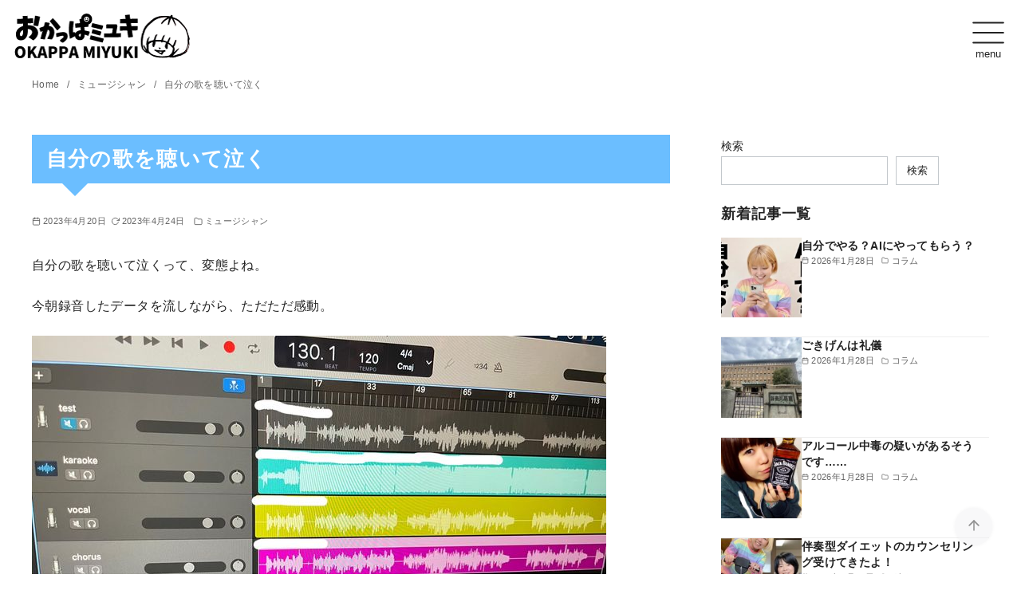

--- FILE ---
content_type: text/html; charset=utf-8
request_url: https://www.google.com/recaptcha/api2/anchor?ar=1&k=6LcOfAcaAAAAAGJnM5t33sTo8tqMmsEem-1T0nau&co=aHR0cHM6Ly9va2FwcGFtaXl1a2kuY29tOjQ0Mw..&hl=en&v=N67nZn4AqZkNcbeMu4prBgzg&size=invisible&anchor-ms=20000&execute-ms=30000&cb=os4wy8yxv1ar
body_size: 48780
content:
<!DOCTYPE HTML><html dir="ltr" lang="en"><head><meta http-equiv="Content-Type" content="text/html; charset=UTF-8">
<meta http-equiv="X-UA-Compatible" content="IE=edge">
<title>reCAPTCHA</title>
<style type="text/css">
/* cyrillic-ext */
@font-face {
  font-family: 'Roboto';
  font-style: normal;
  font-weight: 400;
  font-stretch: 100%;
  src: url(//fonts.gstatic.com/s/roboto/v48/KFO7CnqEu92Fr1ME7kSn66aGLdTylUAMa3GUBHMdazTgWw.woff2) format('woff2');
  unicode-range: U+0460-052F, U+1C80-1C8A, U+20B4, U+2DE0-2DFF, U+A640-A69F, U+FE2E-FE2F;
}
/* cyrillic */
@font-face {
  font-family: 'Roboto';
  font-style: normal;
  font-weight: 400;
  font-stretch: 100%;
  src: url(//fonts.gstatic.com/s/roboto/v48/KFO7CnqEu92Fr1ME7kSn66aGLdTylUAMa3iUBHMdazTgWw.woff2) format('woff2');
  unicode-range: U+0301, U+0400-045F, U+0490-0491, U+04B0-04B1, U+2116;
}
/* greek-ext */
@font-face {
  font-family: 'Roboto';
  font-style: normal;
  font-weight: 400;
  font-stretch: 100%;
  src: url(//fonts.gstatic.com/s/roboto/v48/KFO7CnqEu92Fr1ME7kSn66aGLdTylUAMa3CUBHMdazTgWw.woff2) format('woff2');
  unicode-range: U+1F00-1FFF;
}
/* greek */
@font-face {
  font-family: 'Roboto';
  font-style: normal;
  font-weight: 400;
  font-stretch: 100%;
  src: url(//fonts.gstatic.com/s/roboto/v48/KFO7CnqEu92Fr1ME7kSn66aGLdTylUAMa3-UBHMdazTgWw.woff2) format('woff2');
  unicode-range: U+0370-0377, U+037A-037F, U+0384-038A, U+038C, U+038E-03A1, U+03A3-03FF;
}
/* math */
@font-face {
  font-family: 'Roboto';
  font-style: normal;
  font-weight: 400;
  font-stretch: 100%;
  src: url(//fonts.gstatic.com/s/roboto/v48/KFO7CnqEu92Fr1ME7kSn66aGLdTylUAMawCUBHMdazTgWw.woff2) format('woff2');
  unicode-range: U+0302-0303, U+0305, U+0307-0308, U+0310, U+0312, U+0315, U+031A, U+0326-0327, U+032C, U+032F-0330, U+0332-0333, U+0338, U+033A, U+0346, U+034D, U+0391-03A1, U+03A3-03A9, U+03B1-03C9, U+03D1, U+03D5-03D6, U+03F0-03F1, U+03F4-03F5, U+2016-2017, U+2034-2038, U+203C, U+2040, U+2043, U+2047, U+2050, U+2057, U+205F, U+2070-2071, U+2074-208E, U+2090-209C, U+20D0-20DC, U+20E1, U+20E5-20EF, U+2100-2112, U+2114-2115, U+2117-2121, U+2123-214F, U+2190, U+2192, U+2194-21AE, U+21B0-21E5, U+21F1-21F2, U+21F4-2211, U+2213-2214, U+2216-22FF, U+2308-230B, U+2310, U+2319, U+231C-2321, U+2336-237A, U+237C, U+2395, U+239B-23B7, U+23D0, U+23DC-23E1, U+2474-2475, U+25AF, U+25B3, U+25B7, U+25BD, U+25C1, U+25CA, U+25CC, U+25FB, U+266D-266F, U+27C0-27FF, U+2900-2AFF, U+2B0E-2B11, U+2B30-2B4C, U+2BFE, U+3030, U+FF5B, U+FF5D, U+1D400-1D7FF, U+1EE00-1EEFF;
}
/* symbols */
@font-face {
  font-family: 'Roboto';
  font-style: normal;
  font-weight: 400;
  font-stretch: 100%;
  src: url(//fonts.gstatic.com/s/roboto/v48/KFO7CnqEu92Fr1ME7kSn66aGLdTylUAMaxKUBHMdazTgWw.woff2) format('woff2');
  unicode-range: U+0001-000C, U+000E-001F, U+007F-009F, U+20DD-20E0, U+20E2-20E4, U+2150-218F, U+2190, U+2192, U+2194-2199, U+21AF, U+21E6-21F0, U+21F3, U+2218-2219, U+2299, U+22C4-22C6, U+2300-243F, U+2440-244A, U+2460-24FF, U+25A0-27BF, U+2800-28FF, U+2921-2922, U+2981, U+29BF, U+29EB, U+2B00-2BFF, U+4DC0-4DFF, U+FFF9-FFFB, U+10140-1018E, U+10190-1019C, U+101A0, U+101D0-101FD, U+102E0-102FB, U+10E60-10E7E, U+1D2C0-1D2D3, U+1D2E0-1D37F, U+1F000-1F0FF, U+1F100-1F1AD, U+1F1E6-1F1FF, U+1F30D-1F30F, U+1F315, U+1F31C, U+1F31E, U+1F320-1F32C, U+1F336, U+1F378, U+1F37D, U+1F382, U+1F393-1F39F, U+1F3A7-1F3A8, U+1F3AC-1F3AF, U+1F3C2, U+1F3C4-1F3C6, U+1F3CA-1F3CE, U+1F3D4-1F3E0, U+1F3ED, U+1F3F1-1F3F3, U+1F3F5-1F3F7, U+1F408, U+1F415, U+1F41F, U+1F426, U+1F43F, U+1F441-1F442, U+1F444, U+1F446-1F449, U+1F44C-1F44E, U+1F453, U+1F46A, U+1F47D, U+1F4A3, U+1F4B0, U+1F4B3, U+1F4B9, U+1F4BB, U+1F4BF, U+1F4C8-1F4CB, U+1F4D6, U+1F4DA, U+1F4DF, U+1F4E3-1F4E6, U+1F4EA-1F4ED, U+1F4F7, U+1F4F9-1F4FB, U+1F4FD-1F4FE, U+1F503, U+1F507-1F50B, U+1F50D, U+1F512-1F513, U+1F53E-1F54A, U+1F54F-1F5FA, U+1F610, U+1F650-1F67F, U+1F687, U+1F68D, U+1F691, U+1F694, U+1F698, U+1F6AD, U+1F6B2, U+1F6B9-1F6BA, U+1F6BC, U+1F6C6-1F6CF, U+1F6D3-1F6D7, U+1F6E0-1F6EA, U+1F6F0-1F6F3, U+1F6F7-1F6FC, U+1F700-1F7FF, U+1F800-1F80B, U+1F810-1F847, U+1F850-1F859, U+1F860-1F887, U+1F890-1F8AD, U+1F8B0-1F8BB, U+1F8C0-1F8C1, U+1F900-1F90B, U+1F93B, U+1F946, U+1F984, U+1F996, U+1F9E9, U+1FA00-1FA6F, U+1FA70-1FA7C, U+1FA80-1FA89, U+1FA8F-1FAC6, U+1FACE-1FADC, U+1FADF-1FAE9, U+1FAF0-1FAF8, U+1FB00-1FBFF;
}
/* vietnamese */
@font-face {
  font-family: 'Roboto';
  font-style: normal;
  font-weight: 400;
  font-stretch: 100%;
  src: url(//fonts.gstatic.com/s/roboto/v48/KFO7CnqEu92Fr1ME7kSn66aGLdTylUAMa3OUBHMdazTgWw.woff2) format('woff2');
  unicode-range: U+0102-0103, U+0110-0111, U+0128-0129, U+0168-0169, U+01A0-01A1, U+01AF-01B0, U+0300-0301, U+0303-0304, U+0308-0309, U+0323, U+0329, U+1EA0-1EF9, U+20AB;
}
/* latin-ext */
@font-face {
  font-family: 'Roboto';
  font-style: normal;
  font-weight: 400;
  font-stretch: 100%;
  src: url(//fonts.gstatic.com/s/roboto/v48/KFO7CnqEu92Fr1ME7kSn66aGLdTylUAMa3KUBHMdazTgWw.woff2) format('woff2');
  unicode-range: U+0100-02BA, U+02BD-02C5, U+02C7-02CC, U+02CE-02D7, U+02DD-02FF, U+0304, U+0308, U+0329, U+1D00-1DBF, U+1E00-1E9F, U+1EF2-1EFF, U+2020, U+20A0-20AB, U+20AD-20C0, U+2113, U+2C60-2C7F, U+A720-A7FF;
}
/* latin */
@font-face {
  font-family: 'Roboto';
  font-style: normal;
  font-weight: 400;
  font-stretch: 100%;
  src: url(//fonts.gstatic.com/s/roboto/v48/KFO7CnqEu92Fr1ME7kSn66aGLdTylUAMa3yUBHMdazQ.woff2) format('woff2');
  unicode-range: U+0000-00FF, U+0131, U+0152-0153, U+02BB-02BC, U+02C6, U+02DA, U+02DC, U+0304, U+0308, U+0329, U+2000-206F, U+20AC, U+2122, U+2191, U+2193, U+2212, U+2215, U+FEFF, U+FFFD;
}
/* cyrillic-ext */
@font-face {
  font-family: 'Roboto';
  font-style: normal;
  font-weight: 500;
  font-stretch: 100%;
  src: url(//fonts.gstatic.com/s/roboto/v48/KFO7CnqEu92Fr1ME7kSn66aGLdTylUAMa3GUBHMdazTgWw.woff2) format('woff2');
  unicode-range: U+0460-052F, U+1C80-1C8A, U+20B4, U+2DE0-2DFF, U+A640-A69F, U+FE2E-FE2F;
}
/* cyrillic */
@font-face {
  font-family: 'Roboto';
  font-style: normal;
  font-weight: 500;
  font-stretch: 100%;
  src: url(//fonts.gstatic.com/s/roboto/v48/KFO7CnqEu92Fr1ME7kSn66aGLdTylUAMa3iUBHMdazTgWw.woff2) format('woff2');
  unicode-range: U+0301, U+0400-045F, U+0490-0491, U+04B0-04B1, U+2116;
}
/* greek-ext */
@font-face {
  font-family: 'Roboto';
  font-style: normal;
  font-weight: 500;
  font-stretch: 100%;
  src: url(//fonts.gstatic.com/s/roboto/v48/KFO7CnqEu92Fr1ME7kSn66aGLdTylUAMa3CUBHMdazTgWw.woff2) format('woff2');
  unicode-range: U+1F00-1FFF;
}
/* greek */
@font-face {
  font-family: 'Roboto';
  font-style: normal;
  font-weight: 500;
  font-stretch: 100%;
  src: url(//fonts.gstatic.com/s/roboto/v48/KFO7CnqEu92Fr1ME7kSn66aGLdTylUAMa3-UBHMdazTgWw.woff2) format('woff2');
  unicode-range: U+0370-0377, U+037A-037F, U+0384-038A, U+038C, U+038E-03A1, U+03A3-03FF;
}
/* math */
@font-face {
  font-family: 'Roboto';
  font-style: normal;
  font-weight: 500;
  font-stretch: 100%;
  src: url(//fonts.gstatic.com/s/roboto/v48/KFO7CnqEu92Fr1ME7kSn66aGLdTylUAMawCUBHMdazTgWw.woff2) format('woff2');
  unicode-range: U+0302-0303, U+0305, U+0307-0308, U+0310, U+0312, U+0315, U+031A, U+0326-0327, U+032C, U+032F-0330, U+0332-0333, U+0338, U+033A, U+0346, U+034D, U+0391-03A1, U+03A3-03A9, U+03B1-03C9, U+03D1, U+03D5-03D6, U+03F0-03F1, U+03F4-03F5, U+2016-2017, U+2034-2038, U+203C, U+2040, U+2043, U+2047, U+2050, U+2057, U+205F, U+2070-2071, U+2074-208E, U+2090-209C, U+20D0-20DC, U+20E1, U+20E5-20EF, U+2100-2112, U+2114-2115, U+2117-2121, U+2123-214F, U+2190, U+2192, U+2194-21AE, U+21B0-21E5, U+21F1-21F2, U+21F4-2211, U+2213-2214, U+2216-22FF, U+2308-230B, U+2310, U+2319, U+231C-2321, U+2336-237A, U+237C, U+2395, U+239B-23B7, U+23D0, U+23DC-23E1, U+2474-2475, U+25AF, U+25B3, U+25B7, U+25BD, U+25C1, U+25CA, U+25CC, U+25FB, U+266D-266F, U+27C0-27FF, U+2900-2AFF, U+2B0E-2B11, U+2B30-2B4C, U+2BFE, U+3030, U+FF5B, U+FF5D, U+1D400-1D7FF, U+1EE00-1EEFF;
}
/* symbols */
@font-face {
  font-family: 'Roboto';
  font-style: normal;
  font-weight: 500;
  font-stretch: 100%;
  src: url(//fonts.gstatic.com/s/roboto/v48/KFO7CnqEu92Fr1ME7kSn66aGLdTylUAMaxKUBHMdazTgWw.woff2) format('woff2');
  unicode-range: U+0001-000C, U+000E-001F, U+007F-009F, U+20DD-20E0, U+20E2-20E4, U+2150-218F, U+2190, U+2192, U+2194-2199, U+21AF, U+21E6-21F0, U+21F3, U+2218-2219, U+2299, U+22C4-22C6, U+2300-243F, U+2440-244A, U+2460-24FF, U+25A0-27BF, U+2800-28FF, U+2921-2922, U+2981, U+29BF, U+29EB, U+2B00-2BFF, U+4DC0-4DFF, U+FFF9-FFFB, U+10140-1018E, U+10190-1019C, U+101A0, U+101D0-101FD, U+102E0-102FB, U+10E60-10E7E, U+1D2C0-1D2D3, U+1D2E0-1D37F, U+1F000-1F0FF, U+1F100-1F1AD, U+1F1E6-1F1FF, U+1F30D-1F30F, U+1F315, U+1F31C, U+1F31E, U+1F320-1F32C, U+1F336, U+1F378, U+1F37D, U+1F382, U+1F393-1F39F, U+1F3A7-1F3A8, U+1F3AC-1F3AF, U+1F3C2, U+1F3C4-1F3C6, U+1F3CA-1F3CE, U+1F3D4-1F3E0, U+1F3ED, U+1F3F1-1F3F3, U+1F3F5-1F3F7, U+1F408, U+1F415, U+1F41F, U+1F426, U+1F43F, U+1F441-1F442, U+1F444, U+1F446-1F449, U+1F44C-1F44E, U+1F453, U+1F46A, U+1F47D, U+1F4A3, U+1F4B0, U+1F4B3, U+1F4B9, U+1F4BB, U+1F4BF, U+1F4C8-1F4CB, U+1F4D6, U+1F4DA, U+1F4DF, U+1F4E3-1F4E6, U+1F4EA-1F4ED, U+1F4F7, U+1F4F9-1F4FB, U+1F4FD-1F4FE, U+1F503, U+1F507-1F50B, U+1F50D, U+1F512-1F513, U+1F53E-1F54A, U+1F54F-1F5FA, U+1F610, U+1F650-1F67F, U+1F687, U+1F68D, U+1F691, U+1F694, U+1F698, U+1F6AD, U+1F6B2, U+1F6B9-1F6BA, U+1F6BC, U+1F6C6-1F6CF, U+1F6D3-1F6D7, U+1F6E0-1F6EA, U+1F6F0-1F6F3, U+1F6F7-1F6FC, U+1F700-1F7FF, U+1F800-1F80B, U+1F810-1F847, U+1F850-1F859, U+1F860-1F887, U+1F890-1F8AD, U+1F8B0-1F8BB, U+1F8C0-1F8C1, U+1F900-1F90B, U+1F93B, U+1F946, U+1F984, U+1F996, U+1F9E9, U+1FA00-1FA6F, U+1FA70-1FA7C, U+1FA80-1FA89, U+1FA8F-1FAC6, U+1FACE-1FADC, U+1FADF-1FAE9, U+1FAF0-1FAF8, U+1FB00-1FBFF;
}
/* vietnamese */
@font-face {
  font-family: 'Roboto';
  font-style: normal;
  font-weight: 500;
  font-stretch: 100%;
  src: url(//fonts.gstatic.com/s/roboto/v48/KFO7CnqEu92Fr1ME7kSn66aGLdTylUAMa3OUBHMdazTgWw.woff2) format('woff2');
  unicode-range: U+0102-0103, U+0110-0111, U+0128-0129, U+0168-0169, U+01A0-01A1, U+01AF-01B0, U+0300-0301, U+0303-0304, U+0308-0309, U+0323, U+0329, U+1EA0-1EF9, U+20AB;
}
/* latin-ext */
@font-face {
  font-family: 'Roboto';
  font-style: normal;
  font-weight: 500;
  font-stretch: 100%;
  src: url(//fonts.gstatic.com/s/roboto/v48/KFO7CnqEu92Fr1ME7kSn66aGLdTylUAMa3KUBHMdazTgWw.woff2) format('woff2');
  unicode-range: U+0100-02BA, U+02BD-02C5, U+02C7-02CC, U+02CE-02D7, U+02DD-02FF, U+0304, U+0308, U+0329, U+1D00-1DBF, U+1E00-1E9F, U+1EF2-1EFF, U+2020, U+20A0-20AB, U+20AD-20C0, U+2113, U+2C60-2C7F, U+A720-A7FF;
}
/* latin */
@font-face {
  font-family: 'Roboto';
  font-style: normal;
  font-weight: 500;
  font-stretch: 100%;
  src: url(//fonts.gstatic.com/s/roboto/v48/KFO7CnqEu92Fr1ME7kSn66aGLdTylUAMa3yUBHMdazQ.woff2) format('woff2');
  unicode-range: U+0000-00FF, U+0131, U+0152-0153, U+02BB-02BC, U+02C6, U+02DA, U+02DC, U+0304, U+0308, U+0329, U+2000-206F, U+20AC, U+2122, U+2191, U+2193, U+2212, U+2215, U+FEFF, U+FFFD;
}
/* cyrillic-ext */
@font-face {
  font-family: 'Roboto';
  font-style: normal;
  font-weight: 900;
  font-stretch: 100%;
  src: url(//fonts.gstatic.com/s/roboto/v48/KFO7CnqEu92Fr1ME7kSn66aGLdTylUAMa3GUBHMdazTgWw.woff2) format('woff2');
  unicode-range: U+0460-052F, U+1C80-1C8A, U+20B4, U+2DE0-2DFF, U+A640-A69F, U+FE2E-FE2F;
}
/* cyrillic */
@font-face {
  font-family: 'Roboto';
  font-style: normal;
  font-weight: 900;
  font-stretch: 100%;
  src: url(//fonts.gstatic.com/s/roboto/v48/KFO7CnqEu92Fr1ME7kSn66aGLdTylUAMa3iUBHMdazTgWw.woff2) format('woff2');
  unicode-range: U+0301, U+0400-045F, U+0490-0491, U+04B0-04B1, U+2116;
}
/* greek-ext */
@font-face {
  font-family: 'Roboto';
  font-style: normal;
  font-weight: 900;
  font-stretch: 100%;
  src: url(//fonts.gstatic.com/s/roboto/v48/KFO7CnqEu92Fr1ME7kSn66aGLdTylUAMa3CUBHMdazTgWw.woff2) format('woff2');
  unicode-range: U+1F00-1FFF;
}
/* greek */
@font-face {
  font-family: 'Roboto';
  font-style: normal;
  font-weight: 900;
  font-stretch: 100%;
  src: url(//fonts.gstatic.com/s/roboto/v48/KFO7CnqEu92Fr1ME7kSn66aGLdTylUAMa3-UBHMdazTgWw.woff2) format('woff2');
  unicode-range: U+0370-0377, U+037A-037F, U+0384-038A, U+038C, U+038E-03A1, U+03A3-03FF;
}
/* math */
@font-face {
  font-family: 'Roboto';
  font-style: normal;
  font-weight: 900;
  font-stretch: 100%;
  src: url(//fonts.gstatic.com/s/roboto/v48/KFO7CnqEu92Fr1ME7kSn66aGLdTylUAMawCUBHMdazTgWw.woff2) format('woff2');
  unicode-range: U+0302-0303, U+0305, U+0307-0308, U+0310, U+0312, U+0315, U+031A, U+0326-0327, U+032C, U+032F-0330, U+0332-0333, U+0338, U+033A, U+0346, U+034D, U+0391-03A1, U+03A3-03A9, U+03B1-03C9, U+03D1, U+03D5-03D6, U+03F0-03F1, U+03F4-03F5, U+2016-2017, U+2034-2038, U+203C, U+2040, U+2043, U+2047, U+2050, U+2057, U+205F, U+2070-2071, U+2074-208E, U+2090-209C, U+20D0-20DC, U+20E1, U+20E5-20EF, U+2100-2112, U+2114-2115, U+2117-2121, U+2123-214F, U+2190, U+2192, U+2194-21AE, U+21B0-21E5, U+21F1-21F2, U+21F4-2211, U+2213-2214, U+2216-22FF, U+2308-230B, U+2310, U+2319, U+231C-2321, U+2336-237A, U+237C, U+2395, U+239B-23B7, U+23D0, U+23DC-23E1, U+2474-2475, U+25AF, U+25B3, U+25B7, U+25BD, U+25C1, U+25CA, U+25CC, U+25FB, U+266D-266F, U+27C0-27FF, U+2900-2AFF, U+2B0E-2B11, U+2B30-2B4C, U+2BFE, U+3030, U+FF5B, U+FF5D, U+1D400-1D7FF, U+1EE00-1EEFF;
}
/* symbols */
@font-face {
  font-family: 'Roboto';
  font-style: normal;
  font-weight: 900;
  font-stretch: 100%;
  src: url(//fonts.gstatic.com/s/roboto/v48/KFO7CnqEu92Fr1ME7kSn66aGLdTylUAMaxKUBHMdazTgWw.woff2) format('woff2');
  unicode-range: U+0001-000C, U+000E-001F, U+007F-009F, U+20DD-20E0, U+20E2-20E4, U+2150-218F, U+2190, U+2192, U+2194-2199, U+21AF, U+21E6-21F0, U+21F3, U+2218-2219, U+2299, U+22C4-22C6, U+2300-243F, U+2440-244A, U+2460-24FF, U+25A0-27BF, U+2800-28FF, U+2921-2922, U+2981, U+29BF, U+29EB, U+2B00-2BFF, U+4DC0-4DFF, U+FFF9-FFFB, U+10140-1018E, U+10190-1019C, U+101A0, U+101D0-101FD, U+102E0-102FB, U+10E60-10E7E, U+1D2C0-1D2D3, U+1D2E0-1D37F, U+1F000-1F0FF, U+1F100-1F1AD, U+1F1E6-1F1FF, U+1F30D-1F30F, U+1F315, U+1F31C, U+1F31E, U+1F320-1F32C, U+1F336, U+1F378, U+1F37D, U+1F382, U+1F393-1F39F, U+1F3A7-1F3A8, U+1F3AC-1F3AF, U+1F3C2, U+1F3C4-1F3C6, U+1F3CA-1F3CE, U+1F3D4-1F3E0, U+1F3ED, U+1F3F1-1F3F3, U+1F3F5-1F3F7, U+1F408, U+1F415, U+1F41F, U+1F426, U+1F43F, U+1F441-1F442, U+1F444, U+1F446-1F449, U+1F44C-1F44E, U+1F453, U+1F46A, U+1F47D, U+1F4A3, U+1F4B0, U+1F4B3, U+1F4B9, U+1F4BB, U+1F4BF, U+1F4C8-1F4CB, U+1F4D6, U+1F4DA, U+1F4DF, U+1F4E3-1F4E6, U+1F4EA-1F4ED, U+1F4F7, U+1F4F9-1F4FB, U+1F4FD-1F4FE, U+1F503, U+1F507-1F50B, U+1F50D, U+1F512-1F513, U+1F53E-1F54A, U+1F54F-1F5FA, U+1F610, U+1F650-1F67F, U+1F687, U+1F68D, U+1F691, U+1F694, U+1F698, U+1F6AD, U+1F6B2, U+1F6B9-1F6BA, U+1F6BC, U+1F6C6-1F6CF, U+1F6D3-1F6D7, U+1F6E0-1F6EA, U+1F6F0-1F6F3, U+1F6F7-1F6FC, U+1F700-1F7FF, U+1F800-1F80B, U+1F810-1F847, U+1F850-1F859, U+1F860-1F887, U+1F890-1F8AD, U+1F8B0-1F8BB, U+1F8C0-1F8C1, U+1F900-1F90B, U+1F93B, U+1F946, U+1F984, U+1F996, U+1F9E9, U+1FA00-1FA6F, U+1FA70-1FA7C, U+1FA80-1FA89, U+1FA8F-1FAC6, U+1FACE-1FADC, U+1FADF-1FAE9, U+1FAF0-1FAF8, U+1FB00-1FBFF;
}
/* vietnamese */
@font-face {
  font-family: 'Roboto';
  font-style: normal;
  font-weight: 900;
  font-stretch: 100%;
  src: url(//fonts.gstatic.com/s/roboto/v48/KFO7CnqEu92Fr1ME7kSn66aGLdTylUAMa3OUBHMdazTgWw.woff2) format('woff2');
  unicode-range: U+0102-0103, U+0110-0111, U+0128-0129, U+0168-0169, U+01A0-01A1, U+01AF-01B0, U+0300-0301, U+0303-0304, U+0308-0309, U+0323, U+0329, U+1EA0-1EF9, U+20AB;
}
/* latin-ext */
@font-face {
  font-family: 'Roboto';
  font-style: normal;
  font-weight: 900;
  font-stretch: 100%;
  src: url(//fonts.gstatic.com/s/roboto/v48/KFO7CnqEu92Fr1ME7kSn66aGLdTylUAMa3KUBHMdazTgWw.woff2) format('woff2');
  unicode-range: U+0100-02BA, U+02BD-02C5, U+02C7-02CC, U+02CE-02D7, U+02DD-02FF, U+0304, U+0308, U+0329, U+1D00-1DBF, U+1E00-1E9F, U+1EF2-1EFF, U+2020, U+20A0-20AB, U+20AD-20C0, U+2113, U+2C60-2C7F, U+A720-A7FF;
}
/* latin */
@font-face {
  font-family: 'Roboto';
  font-style: normal;
  font-weight: 900;
  font-stretch: 100%;
  src: url(//fonts.gstatic.com/s/roboto/v48/KFO7CnqEu92Fr1ME7kSn66aGLdTylUAMa3yUBHMdazQ.woff2) format('woff2');
  unicode-range: U+0000-00FF, U+0131, U+0152-0153, U+02BB-02BC, U+02C6, U+02DA, U+02DC, U+0304, U+0308, U+0329, U+2000-206F, U+20AC, U+2122, U+2191, U+2193, U+2212, U+2215, U+FEFF, U+FFFD;
}

</style>
<link rel="stylesheet" type="text/css" href="https://www.gstatic.com/recaptcha/releases/N67nZn4AqZkNcbeMu4prBgzg/styles__ltr.css">
<script nonce="x7DRrl2JBYS7Pvp1hd6Leg" type="text/javascript">window['__recaptcha_api'] = 'https://www.google.com/recaptcha/api2/';</script>
<script type="text/javascript" src="https://www.gstatic.com/recaptcha/releases/N67nZn4AqZkNcbeMu4prBgzg/recaptcha__en.js" nonce="x7DRrl2JBYS7Pvp1hd6Leg">
      
    </script></head>
<body><div id="rc-anchor-alert" class="rc-anchor-alert"></div>
<input type="hidden" id="recaptcha-token" value="[base64]">
<script type="text/javascript" nonce="x7DRrl2JBYS7Pvp1hd6Leg">
      recaptcha.anchor.Main.init("[\x22ainput\x22,[\x22bgdata\x22,\x22\x22,\[base64]/[base64]/[base64]/ZyhXLGgpOnEoW04sMjEsbF0sVywwKSxoKSxmYWxzZSxmYWxzZSl9Y2F0Y2goayl7RygzNTgsVyk/[base64]/[base64]/[base64]/[base64]/[base64]/[base64]/[base64]/bmV3IEJbT10oRFswXSk6dz09Mj9uZXcgQltPXShEWzBdLERbMV0pOnc9PTM/bmV3IEJbT10oRFswXSxEWzFdLERbMl0pOnc9PTQ/[base64]/[base64]/[base64]/[base64]/[base64]\\u003d\x22,\[base64]\x22,\x22al8gwp/CpMOmC8KufMKJW2sHw6DCjyUYNhY/wpbCswzDqMKew57DhX7CmsOMOTbCgMKIDMKzworCtkhte8KjM8ORSMKFCsOrw4jCpE/CtsK0bGUAwoRHG8OAKWMDCsKWLcOlw6TDnsKow5HCkMOAI8KAUzF1w7jCgsKzw5x8wpTDhVbCksOrwpbCuUnCmTDDqkwkw4LCsVV6w7/ClQzDlUp1wrfDtFLDuMOIW2DCqcOnwqdCT8KpNF0fAsKQw41zw43DicKJw7zCkR8iW8Okw5jDiMKHwrx1wrY/RMK7SUvDv2LDtsKZwo/CisKewohFwrTDhWHCoCnCrsKww4BrTH9Ye1TCiG7CiAjCv8K5wozDt8OfHsOuVcOtwokHJsKvwpBLw7RRwoBOwolOO8Ozw7nCtiHClMK7f3cXKcKLwpbDtBN5woNgbsKdAsOnRhjCgXR/FFPCugRhw5YURsKgE8KDw57DnW3ClTPDgMK7ecO+woTCpW/CokLCsEPCnjRaKsKRwqHCnCUJwq9fw6zCp0lADVIeBA0hwpLDozbDtsOJSh7Cm8OqWBd3wrw9wqN6wpFgwr3DlGgJw7LDiDXCn8OvB3/CsC4YwpzClDgsE0TCrAsucMOEW3LCgHEQw4TDqsKkwr0ndVbCnmcLM8KoFcOvwoTDoTDCuFDDmsOMRMKcw7bCscO7w7VDMR/DuMKXbsKhw6R/EMOdw5sGwqTCm8KOBcKRw4UHw5MRf8OWV07Cs8O+wqt3w4zCqsK/w7fDh8O7GSHDnsKHGT/CpV7ConLClMKtw5I8esOhblxfJTZ2J0EQw43CoSEhw5bDqmrDksOswp8Sw6nCj24fGRfDuE8FLVPDiAE1w4oPNjPCpcOdwpHCpSxYw411w6DDl8KLwoPCt3HCksOIwroPwoXCj8O9aMKQAA0Aw7ghBcKzXMKFXi5mSsKkwp/ClhfDmlpyw7BRI8KNw4fDn8OSw5FTWMOnw5vCuULCnno+Q2QUw6FnAl7CvsK9w7FDCChIW0sdwpt5w4wAAcKJHC9Vwp8Cw7tiVDrDvMOxwqRFw4TDjkpOXsOrbX1/SsOAw5XDvsOuK8KnGcOzcsKgw60bHnZOwoJyIXHCnTnCrcKhw643wp0qwqsdC07CpsKGTRYzwqzDisKCwokIwr3DjsOHw7d9bQ4ew5gCw5LCksKHasOBwpBxccK8w69bOcOIw7ZaLj3CpX/Cuy7CpMK4S8O5w7PDgSx2w7IHw40+wqlCw61Mw5dMwqUHwpDCuwDCggTCmgDCjn9ywotxe8KawoJkGQJdERICw5NtwpIfwrHCn3F6csK0VsKOQ8OXw5rDm2RPKMOIwrvCtsK0w5rCi8K9w7XDqWFQwqI/DgbCqcKFw7JJLMKwQWVbwqg5ZcOfwqvClmsdwp/CvWnDvMOgw6kZLAnDmMKxwpgAWjnDnsOaGsOEbcOFw4MEw489Nx3Dk8OlPsOgHMOSLG7Dj2kow5bCi8OKD07CiGTCkid5w7XChCE5C8K5FMO9woPCvWcEwpLDj2nDhUnCh0jDn2/ClW3DqcKCwpEmd8K3IVXDngzCscOZT8OdanTDlkXCoFPDqwvCi8OyDD1Hwp13w5PCvsKCw4TDpV/Cl8ONw7HDksOwXBHClwfDjcOIEMKcX8OCZMKYfMOcw47CqcO0w51pV2vClHzCgsOtQsKowpbDoMOsJ3ELZMOIw5prSAUqwqxBORLChsOGJcK+wq8sWcKZw7gDw53DmsK/w6DDicOCwqfDqMOUSmnCqw0KwoTDqj/[base64]/BMO/w7MTw7wvZFdlw5hOw6JAKTVcw7guwpbCk8KgwqbCjcOvIHDDuB3Dh8O8w5Q6wr8KwpgPw6IGw6F1wp/Co8OzfsKUbsK3e2gUw5HDscOGw4HDucOVwr4hwp7Cm8O5dWYgEsKfesOcQkxewpTCh8OVd8OvYGpLw6PDvn7DoFh6C8OzUxFWw4PCsMKZwrzCnGEuwrVcwr/DsXvCmHzCisOMwp3DjjJCQsOgwoPClRPCm0Y7w7klwrTDkcO9PCptw50ewprDs8OIw797Dm/CicOhXcOlMcOXFzk4SS5NE8Kaw49EOSvCisOzZsKracOrwovCiMO3w7cuF8K/UsOHY1RKacKFV8KZPsKMwrkMN8OVwoLDuMK/UEPDiFPDjsKNDcK9wqYEw7fCksOSw4LCoMKSLULDvMOqIVPDmMKlw7TCm8OHRWjDpcOwd8Kzwopwwr/CscKTEh3CoiMlV8KVwqDDvSfCsWBxU1DDlsKPbV/CtlLCm8OJIQ0EOkjDlz7Cu8K9UxjDk1fDgcONesOww7Yvw5zDhMO5wqR4w5vDjwFvwrHClCrChiLDv8Osw4cMWjrCl8Kxw7/CuTnDh8KNL8Olwrc4LMOiGUfCgcKmwrnDmnnDt0FPwrRnP1cyRF4Pwr02wrHDr21sFcKRw4RaWsKYw5fCpMOewpbDmQBGwo46w40lw5VUZhHDtQ8WGMKCwpzDog3DsyZPJWHCmMOTMcOrw4TDhVvCjnlgw5M7wpnCuA/DlBLCm8O1MMOwwrgiCHzCv8OUFMKJdsKAd8OMcsOfNcKFw4/CgHVVw6l8UEUBwo55wqEwH3MfKcK8BsOTw5TDt8KSInjCox5xUgbCjAjCulzCiMKUQsK8c3/DsStvTMOGwrXDqcKRw5g2fGZPwr40Qg7CsUN4wpd0w5NwworCo1PDvsO9wrvDo0PDkX1swpjDqMKRX8OWOk3Dl8Klw4oXwpnCpmgPfcKqIcKXw4xBw4o/w6EqIMKzURlPwq3DpcKZw5zCnlTDusK3wrskwolic2EmwoUqM3VoVcKzwr/DpgbClMO2OsO3wqJlwojDvQQAwpvDpMKXwpBkK8OQB8KDw7h1wp/[base64]/Dn0o4w6/CtirDmyHCjx9kw4kgw7HDgcKHwr3DrsOlPMKhw6HDlsOKwr/DrwBmQz/CjsKrdsOhwqp6QVhpw4VOB0LDo8OHw7bDkMOjNl/CuzvDn2DDhMO1wq4ebh/Dt8Ojw4lzw6HDoGsgcsKDw6wbLwLDp114wrfCm8OnO8KOR8K5w78EQcOAwqHDscO2w5YwcMK3w6zDtAJsBsKWw6PCn1jCg8OTZyYWJMOUaMKVwohuW8KQw5keBGNhw612wrt4w5jCl1vCr8OEEH17wo0nw6lcwoAHwr8GZcKQZMKIc8OzwrYPw5U/wrrDmmBrwoxww67DrC/[base64]/Cp8OOTVTDoEfCtmQAw7XDpC8SO8KEwovCjnzCrQhAwpsQwqPDlUDCuQTDqHnDrcKVOMOSw45BUMOHOE3DosOXw4TDqlQ5PcONwo/DlHPClkNhE8KBSlbCmMKQNi7ClSnCgsKQN8O5wrZRRyfCqRjChylJw6zDv0PDm8Okw7NTIgp8GRkdIF0FacObw70fU1DDjsOVw63DgMO0w5bDtjvCv8KHw5XDrcKDw4AcXSrDoTIEwpbDicOGIMK/w7zDvBLDm3xAw5pSwoNyTMK+woLCo8O5FgVNKWTDiBdrwrDDmsKMw6F/TiLDiRMpw5RiGMOqw4XCgTIWw5t7AMOHwokEwpl3SCJKwrgyLAVdCjPClsK2woccw73Cq3BkLcKPYcKXwplKHx7Cmwg/w7olRMO2wrFSEkLDi8ObwqwRTnItwqrCnFAHJHwCw6B/UcK/[base64]/Cki8hw7MdwqDDswTDhljDkMO3w5fChGYDQU57wpFYAizDvWvCukhidnBMTcKHKcKKw5TCjGNlbBfCn8OywpvDnyDDtcOEwp/[base64]/[base64]/CpWrClH9Pw5nCmMKSOh7Co2c5MFTCm8K0cMO7wrtDw6HDgMKjPiZ+AsODfGVLT8O+d1DDui5PwpDCo2VCwpPCkzHDtTRGwrIBwqjCpsOawqPCu1ACfcOkBsKNUwhzZxbDqjvCocKrwr3Dmj14w5HDjcKqEMKCNsKUYsKcwqrCpG/DlcOKw5pxw6pBwqzCnQTCixYwMMOOw7fCuMKJwpMNd8Omwr3CscKwORPDjCvDngrDpHosWEnDucOFwq8RAGHDhHNfaVhgwq9Lw67CpTRzdsO/w4AkY8KwRGYwwrkMdcKUwqciwr1LekJ5U8O+wpdLeUrDksKcV8KPw5kELcObwqk2SmvDi2fCsRjDnQrDhDUew6IpScOQwpE6woYJS1/CncO7JMKcw7nDjVnDuj1Qw4nDuVbDoFjCjsO7w4jCj2lNU3zCqsO9wq0uw49cPMK3GXHCl8KlwoTDrzEMLTPDucOYw7B/[base64]/DpW1nNDdpwqTDrXfDkxjCmMKlIWfDscOtQUXCvcOeFCoAExRZGGhEAEbDmRV2wr9cwrMaTcOkecKEw5fCrRZ2bsO/Hz/CmcKcwqHCoMKtwoLDkcO/w7nDpSDDkMO6MMKVwpgXw57CvzfCi2/[base64]/DrztoM1saw49Nw7zDsMOgb8K2w6LCu8K5L8K/[base64]/CiW5nw4bCtMOiwosbGsO/wp/DlQQnwrhWVF7Cijlcw5p2E0BcfwTCvBIeFhkWw5URwrZsw6PCnsKgw4TDnkTCnQRbw77DsH1ECkHCksOaZEVHw5VbHwfCksKhw5XDkU/DpsObwrR/w7TDtsK6M8KKw6kIw5LDtsOISsK3JMKpw77CnhXCo8Ohe8KVw7JRw4sSecO6wocNwqV2w7PDnArDv3/Dsxt4Z8KhUMKcCcKUw6tQYUAgHMKdZgTCthBgK8KHwpVYBjoZwrPDrCnDl8KVQ8O8w4PDuijDv8KKw4nDiXoPw4LDkWjDosKhw5hKYMKrBMORw6jDq0ZXMMKFw7sYM8OVw59twoxjOENAwqPCgsKtwocWVMKSw7rCmS5La8OOw6U2EcKBw6JOHsOdw4TCli/DjsKXf8OpFALCqBxNwq/CkUnDmXdzw7B8TlJndzkPwoJIYjpAw63DgxVQFMOwesKUCSt6NBDDi8K1wrVMwp3CoEUdwqPCjRVLDMKZZsKOckzClHXDvMK7McK1wrPDucKDP8O7UcK1KUZ/[base64]/ThJyw78iwo/Dl8KkwqU1O1LCvsOqUsKbbMK/[base64]/[base64]/w5B6CcKew7w6w6PDn3PDuwfCicO0w45CwqrCjD3Dvn8tRMKkwrUzwrDCpsKww7DCu0/DtcOLw5lDTDHCt8OnwqHDnEjDrcOSw7DCmRfCv8OqYcK4UTEUXWHCjDrCm8KUKMKxPsKbPWpvfDc/wpofw7XCs8KVMcOxL8Oew5hxGwB+wooYARjDkwt/RlvCpBXCjMK6w5/DgcKjw4QXAEnDlMKow4XDr2kuwrcWJMK4w5XDrhXCiSdEGcOdw6MgMgYhBsO3c8KEAz7ChjDCigIYw7PCgmRew5TDlA5Dw5jDrAwCcz43SF7DlMKZND1cXMKzLyYuwo5ULxNjZHxkVVkIw7XDlMKNwoLDrjbDkQFrwqUrw4fDuFnDoMOow5cqIAJPFMOfwp/Cn1Jnw4zDqMObRHTCmcOgB8K5w7Q4wqHDjzkwTT51FRjCmx9JSMOow5Avw45nw59gwojDrsKYw7VUZQ4NA8KbwpESU8KLIsOjLDXCpRhdw7jCinrDl8K1TTPDnsObwp/CjnwPwo7Dg8K/TcOhwq/DkngeNinCnMKWw6jCk8KlOCd7TDgXQcKCwpjCocO7w7zCsHLDnh3DncK8w6nDmFJPY8KCY8K8TGBJfcOXwo0Qwrw1Z1nDv8O8SBwQBMKFwr3CuTpQw6t3JEA/[base64]/[base64]/w7TCpQ84bcKqY0PCglLCpcKiNUzCocKVIsOzQh1hHMOXOMKVEmfDmjJzwqNuwpQ7QMK/w7nCvcK8w5/[base64]/Dv8OWFxjCjsOWbcKTEsOrwrfDjRczwrfChVV2EkXDm8OceXtLYTp1wrJ1w5ZcMcKOfMKYdCYFGi/DqcKGY0gIwoEVwrRHEsONdWs8wojDtjlPw6bDpHdbwrXDtMKCaxJES0I0HikWwqrDkcOmwpZmwrzDqm3DhMKGBMKVAGvDvcK4fMKowrTCjjPCr8O0fcOrf33Du2PDs8OYC3DCnB/CpsOKZsKNdQgfWl0UPVnCgMOQw7d1wrIhJwttw5HCucK4w7DDtMKIwoTChAAjB8OzYhzDtBYew6TCvsOPSsOIwoTDphXCksK5wqt4BMK0wqjDq8OhYCYIYMKQw4rClEIsZW9Rw4nDtMK4w40zWBvCrcKfw77DoMK7wq/Dm2w1w5t+w6DDhQHDlcOjbltFPSs5w5RYcsK5w6YpXH7DgMKBwp/Dk1AjB8KNJcKAw7MZw6ZpJcKsFlrDjjEfY8KSw7VewpZDRX1lwoUJb1XCtS3DmsKZw5BSE8K9KFzDpcOzw5XCugXCscKuw7XCp8OxTsOOIlXDtsKmw7jCmx8EXX3Dr1PDhz/DmMKrd0REacKWOcOnF3EiIBwrw6xNdAzCgGxHBmVbMsObQmHCucO9wpnDnAwyCcKXawjCuADDuMO1fnBTwo02PyDCkicow4vDlkvDi8ORe3jCmsO9w49hQ8OXFcKhPk7Dk2BSwqbDn0TCpcKvw7XDnsKuNUZkwrtQw44uDcK2HsO/w4/CjEVYw7HDh2pPw5LDsxTCp1MBwqAWR8OeYcKxwoQQag/CkhJdNsKXLXfCgMOXw65lwpUGw5A4wpvDqsK5w4/Cgx/DvUtZRsO0X35qT1LDu2xzwpzCny7Cg8OtH10Bw6kjA2sGw4fCqsOKAE3CtWF+V8OzBMKSEMKiTsOCwpIywpnDvzxXGFPDnj7DmEHCg28MRsO/w7pIVMKMNmQhw4zDl8K3BQYXecKdN8KhwoPCqyPCrx0vMiB+wp3ChkDDoGzDm2hGOh4Kw4XCuE7Ds8O0wo0rw7JTQnsww542ESdUCsOXwpcbw64Ew4txw5/DosKZw7TCsh3Dsg3DnsKRdmttQlrCssKMwqXDsGzDnSp0VAbDicKxZcOsw7VubsKhw7DDiMKcBMKyOsO7wrwpw6VkwqcfwojCo2jDlVxQd8OSw4Vow6tOMmlEwoZ8wqTDosKjw6XCg0Fie8Kjw4bCsnRgwpTDucOHY8O7Tj/CgQrDiSvChMKgfGPCp8OdWMOfw75Fc0gYdRLDrcOrFDPDsmtpIXF4A0rCiU3Dn8K2O8O1PsOQcGnDn2vCvQfDsggcw6ICGsOTfMKOw6/DjXNKFG7Cg8KMHhN3w5BqwpwKw70RegwTw6sva1XCsnbCskNKwr3ClMKBwoMYw6TDrcO8YlE5V8KTXMKkwrxyY8OJw7Z9J1AUw6zCpSwaYMO2RcKmJMOnwr4UW8KMw5vCpykmQwEofsOGH8OTw50AN0XDkHMlJcOBwp/DkBnDtwNmwqPDtx7Ci8KTw4rDgjgLckBPGsOkwqk/KcKqwpXCqMKvwpXDnEA5w7wiL0deEcKQw53CuXJuWMKYwobComZKJX3CqRwcacODL8KPFAfDusO5MMKcwoI+woTDizDDihEHJC5rEFPCscOdKEnDm8KYA8KsAX1jG8K/w7crbsKMw6haw5PCoxvCm8K1a3nDmj7CqlvDs8KGw6Z3f8KlworDncO/O8Oxw7nDlcO2wqt+wpPDl8OUNDsew4jDjCxcd1LCt8ONJcKkCwckHcKoB8OjFW0gw6AePAHCkgjDrFTChMKFKsOlDMKXw6E8d1Vxw4FyOcOVWVENaDbCvcOIw60MGXt3wrxPwqXCg2PDpsOjw4PDjEwiMiovTy0ww4tuwoB/w64vJMO7CsOlScK3U3AHbSHCs3U3e8O2HiQtwojDtgRowqjCl0/CtmnChcK/wrnCvMOTB8OHUMKqAnTDqXnCvMOiw7XDk8OmOBjCusOKZcKTwr3DhAnDgMKASsKTMERgbQRmP8KDwrDDqkDCp8OCLsOHw4LCgCrDi8O/[base64]/Co8K/eMOjw4rDs1Fjw4PDlC8lwpTDp2vDoBQFVMOiwogGw7lXw4DCisODw5rColBRfz3DtcOWZEVvR8K/w7Q3M2zCl8ONwpzDshwPw4E1bQMzw5gawrjChcKCwrAkwqjCscK0wrRrwpNhw5wFEBzDiAxfLQdAw4w5eVBODMOxwpPDpBEzRGsmwqDDqMKsLB0KPURDwprDvcKew7bChcOxwoIswqHDpMOpwpRceMKpw5PDhsKEwqvCgnJyw4DCvMKibMO9McK0w5/Dv8KbV8OXbz4hZxrDszh/w7A6wqrDqH/[base64]/[base64]/Cp2XDicKgwq7CkSnDvwfDqC/DqMKZwqTCtcOYKsKvwr05McOCcMKnBMOIDsK8w7k+w48xw43DiMK0wrElN8K2w7nDmB1WfMKtw5drwok1w7Nkw7AqZMOQEMOTIcOMLEIaWUYgWjvDmDzDscK/WMONwoFaTjgbJMKEwofDsmTCg1NEBcKkw5HClsOdw5nDkMObJMOkwozCtybCo8O/wpXDoXcXO8OFwo4ywp8zwrwSwooTwqxXwpxYHXlNEMKMA8K6w4VJasKLwozDmsKjw6HDkcKXHMKAJDXDgcKyeC1ECcOYISLDk8KvP8OTBh8jLcOMKSYSw6XDiWQuEMKQw5YUw5DCpMOLwrjDqMK4w6nCmj/CvgbCnMKNenUfXSx/[base64]/CqcOVw5cdwoXCkBrCssOyJXLCtcKdTcOMMibCmnrDuxJpw7lWw7xjwr/CrVDDnMKaUFTCtMOJLhDDuTHDlh54w5DDkS96wqcWw7TCuWUEwoItRMKAA8KQwqrDuTsPwqbDmcKYeMO0wrJbw4YUwrnCkitUNX/CuUzCiMOww73Cn3DCt3xybl8VEsKQw7J1wpvDhcOtwq3CpXHCoSEmwr41QMOtwpDDr8Kpw6TCrjs4wr5eNcKcwoPChcO/[base64]/KAgOwrNLwq52GcOSJ8Onw7IdYV/[base64]/[base64]/ClTR1w6zCvsKXwqFHw6PCkVLDpcKvBwwcLAkjZTU6B8K/w5bCsQBLaMOiw5INAcKUZXHCr8Odw5/CucOKwrRAPX08LE0wXw1hWMO7w4UvBAHCksOMCsOuw6wIf07DsSzCllPCgsKswo7DnFJQW0sPw6hpMRbDlAV/w5sNGMKuw6HDiEvCv8O1w6hqwrjClcKYTMKwaRXCjMO4w6PDuMOuVsKNw7rCoMKlw7snwoohw7FBwqLCk8Oww7UYwonDusK/w6DDiXh+HMKycMOxT2nDlVQMw5TCqHUqw7HDjHNvwoI7wrjCiQbDqEBlC8KYwp5aMsO8EMK/Q8KNw6kiwoDCqAvCosOCGVU9CDPDrkbCpSZLwql8bMOQFHsmVMOxwrnCt1ZUwr9kwpvCpxpCw5TDrXcPZD3DgcOywoI5B8OQw6HCpcOFwrp/[base64]/wrTCg8KbLHzCv8KiZgkDw4kyw7lBcyHCmMKRLEHDmT8PChQMYiQ6wqdAZh7DmD3DucK1DQJlJMKrOsKqwplhWQTDqE7CtmIdw4YDbETDvcO7wprDjDLDtMKQXcK4w64vNmNSZS3DtmBFwqHDlcKJJxfDh8O4OhJAYMO7w6PDscO/w4LCpAnDssOlNULClsKkw7MWwqDDnk7CtcOoFsONw40QJGkFwqvCmwlJa0HDswI+EgUQw7wiwrHDn8OFw5gBEiQfDhAhwpzDoWvCoCAWacKKEgzDtsO5SCTDnQTCqsKyHxw9WcKBw5zDnmY/w63CvsO9TMORw53DscOzw5V+w5TDl8K0ahLCtGVMwpPDqcKYw68yJl/DucOeScOEw5YfSsKPw5bCqcONwp3Cr8OhEMOVwpLDi8KPdiAeSxAUJW4VwqZlShByClQCNcKUK8OoRXLDtMOhDhsww6HDrhjCv8KoAMO+D8O7w7/CgWs2fSlqw5NGPsKzw5AML8O2w7fDs1DCkgQaw47DlEZDw5M2LXNgw4TCmsOQG33DsMKZOcOedsKtXcKaw7zCgn7Ci8OgHMOKNhnDsgjCtMK5w7jCuVB7CcOgwoRsCGtNeEvCiEUXTsKRw7xywp4DR27CgnHCnHV/[base64]/CkcOJwqd/[base64]/CpGHCuGpsw7VJw6kcNQfClHnCjXYCOMOHw6QqZV3Ck8OyZsKoCMK5csKoUsOfw7nDgGLCgW/DvStCGsKwesOlG8O9w4VYDjVRw5R1STJKQcOVQhICLcOMUFwZw5TCgxAsAjt0LsOiwqsUa2zCgMOuVcOBwq7Ds047R8OXwos/f8K/ZTpUwqsRXHDDhcKLYsKgwrHCkQjDgk5+w78ofMOqwpDCnXECbsOpwpczV8OvwpJbwrbCj8KgEinCo8KLamXDlAI5w6xqTsK1CsORBsKpwqoaw5jCs2J/w5sow6Euwpwxw4ZuW8K/J3UJwrt+woR+CyTCqsOFw67CnSM1w6ViUsORw7vDg8KReh1zw47CqmjCkgTDgsKveTwXwrXCoUQAw7vDry9LRGrDmcOEwoYJwr/DlsOMwoQLwqU2JMOrw7bCuk/CssO8woHCvMORwptLw4EqICLDgDlRwogkw71oAgzCiQ1sCMKqUUkQUS/ChsKTwqPCvyLCrMOZw4YHR8O1CcKywo4mw7DDhsKfb8KJw6FPw6AZw5RPaXrDvCdLwp4XwowVwprDnMOdAsOMwrLDiTIjw447b8O8Q0zCkB1XwrooJUBsw6PChl90cMKHbMKRX8K4CcKtREfCqSzDqMOCHsKsBlfCtG7DscKxEcOzw5deXcKcf8K4w7XCnsO0wrI/a8OMwqfDiDPCucOkwrzCisOeOlIuYinDvXfDjAgnDMKMJi3Dq8KSw5IIcCUMwp/CgMKMdTDCtlp/w7PCmDAXbsKUV8Otw5ZGwqZXQAY4wqLCjA/CisKxKGRTfjFECjnCqsOrfz7DhDnCpWJhXcO8worCrcKQKiJ0wr4hwqnClTYcTx3ClQ82w5wnwplpKxM7McKtwozCncOJw4Ahw5jDt8ORMAHCvsK4w4l/wprClzLCmMOCG0bCgsKxw7oPw5UdwpTCkMOqwoIYw6rCr0LDucOxwqhhLgHCq8KaeXXDmVArSkzCtsO3dMKjR8Otw7dGBcKFw5pARHNcfy/[base64]/CjcObWUZZFcKcJsKww4syHk/DvcOxI8OjUWrCkn3Cg8OOw5TCplAiwqAywpMDw4PDnC7Dt8KZDTw1wpwBwqPDjsKowrfCj8O5wpNGwozDiMKfw6PDk8Krw7HDiD7CjFhgDTchwoHDmsOLwrc+bEcefjvDhS8wY8Ktw78ew6vDksKKw4/Dn8Omw7w/w5kBKMOZwoQaw4VrA8Ouw5bCqmfCk8OAw7HDksOAVMKhd8OLwrNhDMORUMOjFXjCk8KSw7LDvTvCmsKXw5APwpXCqcOIw5rCjyopwrbCnMOeR8OrHcKvesOoEcOCwrJPwpHDlMKfw6TCr8KfwoLDocKwRMO6w6gBw7stHsOMw6VywqfDogVccnIEwqN/w6BIHw9BQsOewpPCoMKjw7fCpS3DgQZkKcO3d8O6aMONw6/DgsO3TRHDsUNlIynDk8O0M8OWB1ADasOfNU/CkcO4PcKnw7zCgsOxO8KKw4rDin/[base64]/Ci8O9IcKsCgfDpsKvwp9dw5xpwqHCqcODwr3CuC46w5UiwoUJXsKKBMOsbTQMJcKMw4PCoR90UFLDvsOxVxhFOcK8ewQrwpN2WFjDkcKnEMK8HwXCpm7CuRQubsOQwrc4ChNSKAHDjMO/AinCmsO3wrhbIcKiwoLDrsOIU8OhScKqwqfCssKzwpHDgTNMw7XCk8KLRcK7A8KpZ8KMG2HCjTXDosOnP8O0MTMrwoF4wpHCgUrDsU0fGsKYT3zCnXACwqJ2J1/DuHfCt3jDkmrCqcORwqnDnMO5wqrDuTvDuUjCl8OGwrlpZsKTw7w3w63CkEpnwpsQJyjDpHzDrMKIwqYnImrCrW/DvcK0T1bDmG8CaXM+wowaJ8KEw6DCrMOIYsKGExBbeQoRwqdLw7TCncOAPUREdcK4wqE9w49aXkcgKVTDr8KxZANMdCvDpsOHwpzDnVnCjMKuehJrLA/[base64]/DksOqEcKCwrZRYMKOXw3Dr8KJw5XDnxccw7XDosKneFrCtVnDpMKXw4lAwpgnLMKtwoBgdsOVSBPCvsKNMTnClmLDqy1IXsOER2/Dp1LCp3HCoWHCgDzCp2MLacOJS8OHw57DmsKJw57DhCvDqRLCkWjCusKTw78vCkzDgwzCijrCqMKsJMKtw5sjwoUyVMKacW9pw5BWSnhLwq3CisOKPsKCFQrCu2vCtMOVw7/CuAB7wrTDql/[base64]/CuQTDgsOQDsKyw7NBwo/CksK1dcOLw4LDlhRgajjDnhfCpsKjH8KIN8O6JHNlw4Udw5rDrmYfwq3DmFBORMOVUm7Ds8OMAsOeIVRKD8Oaw7tNw6Uhw5/DkADDty9Nw7YRZHDCrsOjw7rDrcKBw4IbTyYMw4lvwpzDusO/wpY6wrETwoPCmkoaw61qw41yw7wSw6hGw4zCqMKwPGjCn3U3wrcsKkYSw5jCmsO1OcKlcFXDtsKNWMKTwr3DhsKRCsK2w5LCocOPwrdnwoIKLMK/w6obwrABQWZbckBjCcKUbG/DkcKTUcO4R8Kww6wDw6lWRiQKfMKVwqLDjS9BDMKyw6PCscOgwr3DhGUcw6zCk1Rjwo80w7p+w4rDv8Opwp5xc8O0E3kMByPCnnw3w6d1e1R6w7vDj8K+w5TCtyAhw5LDhsKXIGPCvcKlw5nDgsOsw7TCrErDs8OKXMKyLcKTwqzChMKGwrjCv8KNw5/Co8KVwr9hPT9YwrLCi13DshcUNMK2ZcOiwpLDjMO7w6EKwrDCpcOdw7E1RAh3LysPw6Njw6TChcOzZsOWRy/CqsKKwpzCg8OGIsO8V8ODG8KocsKHaBbDng3CpRLDoFDCnMOGBRHDiVHCisKGw4wuwqHDiA51w7PCs8OyT8K+TU9kU1U4w6Zle8KDwqDDqU1cN8OXwp0Jw7AuOW/CkhlvU31/[base64]/Cj8KOwp/[base64]/ChB7Dg2jCsiNIwqQRMGQQOGY7w4gzW8ORwpbDjFjDpMKpLGvDrhDCizXCk2gHZG4qYQhyw7V0AsOjVcOhw6QGKHnCnMKKw57DsTjDq8OhSxkSEhnDr8OMwqoUw7cYwrLDhF9DUcKAG8K1aVfClikow4zDt8KtwpkVw6YZYcORw7Iawpcowp4zd8Kdw4nDp8K5IsO/JGfCqAo5wobCukPCssOPw60oQ8KkwqTChR5rKlrDqjx1HVHDhTtrw4HCtsOrw5lNdR8yKMOVwobDv8OqYMOtw4FQwo0FW8O8woYnUcK3BGoYLipnwobCs8OpwoPCm8OQEU0CwocmcMKXSyjCqTTCtcK0wrI7F24cwrN/w5JZDcO+FcONw40kZFxdWinCrMOzW8OSVsKzF8O2w5sYwrwtwqDCuMK9wrIwB2jCtcK/[base64]/Dq8Oja2DDlzzCt0dmw4wScS/DocKAwpUpNsOLw4TDlHLCr0PCgR4vWsOWacK8fMOKBgUmBHttwqIrwpLDsQMjA8Oaw6vDr8Kowrk1VcOMF8Ksw64Rw7M/AMKewrvDsi/DogLCh8OxRivCk8KyPcKzwpDCqEReM2XDsDDCkMOmw6NeBMO0HcK0wp1vw6MVSXDCssK6FcKPLkV6wqLDuUxuw6Z/[base64]/Ds8KNXz3Duxk/wqLCuDNgUMKLwqfChcKvw59Rw5p0VMOKHnTCuxjClk07CMKKwq0NwpjDkCtsw4pyQ8K2w6XChcKPCQbDoXdDwrLClUdvwrhYal/DqBvCk8KXw7zCmmHChTbClQ5/UcOiwpXCksK+w4rCgTt7w7/DuMOLUnrCvsOQw5PChsOcewUNwojCtAwzPlRUw5fDgcOJwqrCi0FLJCjDiwbDgMKSJ8KBW1BSw7TDocKZA8KLwplJw4R6wrfCqXXCsW0/LAbDg8OfZsOvw4c4w7TCs3bDl3I/w7fCiHjCksOFIFgQGDFKdUDDgnFnw6zDrGrDtcOCw4XDqxTDusOzZMKQwojChMOLOsO0OD3DtggvdcOzYn/[base64]/w7rDu2U1w5zChcO1w6dXwqXDisO6YmZTw6IqwpEKfsKTCn/ChGXDlsOkZ11uP1fDqsKbJSXDtFsww507w4ZLKEsbZWfCnMKFYX/[base64]/CkcOiw4fDtsKKZn8Nwp99QDgcw63CumXCg0YtXMO/[base64]/CnmMrTwAuU8KJwqcRczVyw5toV8K+wrLCpsOtGhvCjMOgWMKSbcKcMmMVwqTCusKbZXHChcKtLRzCncK9PcKLwoknfWXChMK6woPDnMOfQMK5w7Ibw5NKMQoQIFlLw6PCrsO/[base64]/wrdVwqpzwqfCuMK4QcOSd2fCmMK6wqNcw7Jyw7wIwrhTw6J3wocbw79+NwdKw7kgIGoXfjbCoX4uw4jDlsKgwr7Cl8KeUsOSC8Oww6gTwo1iaWHCpDkRNFkPwpDDpjYTw6TDt8KOw6woaSZbworDqcK+QmzDm8KNB8K6CT/[base64]/Ck1xHXDM3w7LDvcORw7FQwpUcw4jDqsKSEg3DvMKcwqdmwqATMsKCdlfCscKkwqLCgMOLw73DhEg3wqbDskQEw6MPeEDCv8KyHS5Den4zNcKCZMO7HDs6IMOtw6LDk2ItwpAAEBTDv0hRwr3CtnTDpcObK1wjw5/CoVVqwqTCqiFNTnnDpjDDnzjCqsOrw7vDrcKRSyPDgiPDusKbGzV2w73Cul1kwqQUbMKwHsOUZCcnwokYYsOCCkcdwq4GwrrDg8K0EsOpfgbCnRHCl0nDnmHDn8OUw4nDvsOawrlkNcOyCBNwR3kYGj/CsE/DmSHCjwfDo38dJcKnEMKCw7bChhzDoV7DuMKWXibDpMKAD8OhwpbDqcKQV8K2E8KRw441Ixpww7PDpyTCsMKzw5nDjG7ChlDClidaw67DqMOFw4oRJ8Krw4vCg2jDocO9aFvDkcOBwoF/[base64]/DmjXCl8Kvc29CwqjDkcKtByEZKcO+AUAIwoZNw5ZyOsOOw5PCmRM0wqgnL0DDijbDkcOHw5wmOMOGbMOYwo0bRQHDvsKKworDnsKQw7/Cm8K/VBTCisKoK8KDw5gCR3F5BTDCpMKbw4TDiMKAwoDDoQ10HF9OXBTCv8KWTsOlbsO3wqPDncOiwrsSfsOQaMOFw4HCm8O3w5PChBocYsK4FAZHJsKtw41FVcK/TcOcw73DrMKGFDZ/JzXDqMONUcOBDnQwVHDCgMOxD3h6P2UewrJvw4gNGsOQwoVlwrvDlj4iRDPCusK5w7kDwr0YChAcw6vCqMKNS8KmCyLDpcO+w7DCvsOxw73DhsK5w7rCkDDDosOIwoIjwofDlMKNK1/DtSNpeMO/wozCqMOpw5lfwoQzDcOIw6p3RsOwAMOjw4DDuz0Aw4PDjcOyfsOEwqdBKwBJwphQwqrCj8O1w7XDpjTCvMO8MynDnsOzw5LDgW4/[base64]/Dl8KxeBfDjsKXbR/Cp8OJX0jCnmU8A8K9W8ODw4LCp8KqwqHCmVjDtMKWwoVhe8O6woJKwqHCiFHCqDDCh8K3NhLCoirCusOxCG7DjcOkwrPCjkRZB8Ocb1LDkMKqRMO7QsKew6lDwrdUwq/[base64]/[base64]/[base64]/[base64]/DpBrCoMOhCcKiwpnChcOJw6xIw4fDqk7CpkhuVUE1w7nDlk7DrMOGworCqcKUe8KtwqQcYFsRwpMAQRleM2VyB8O+ZDHDncKMNQVGw5ROw47DucKPDsK3bALDlBcQw6VUJFrCu1YldMOsw7bDgDjCnHVBesOML1V1wrjCkHosw7hpVMKqwqnDnMOhf8Orwp/CvF7CqEZmw4tTw43DlMOvwrtLNsKiw6zCksKQw641e8KwC8OgdkTCriHDs8Kkw4A4FsOMM8KNwrYyAcK7w7vCsnUWwr/[base64]/YlsPYwtRwoIWdnwtw7HCtjXClQfClwfChg1PLsOiFis9w4Juw5LDq8K8w7XCn8KoDTIIw7jDthQLw4oyS2ZoaDLDmi3Djy7DrMOPwrcawoXDgcOZw4JoJTscCsOow7vCmgjDp0bCvMKHZcK8wpHDll/Cp8K0esK5w6AwQRQ0WcKYw7IWJUzDr8K5MMODw5nDrlpuVCDCk2QOwqJowq/CsSLCqGcRwr/DqcKWw7A1wojDrkA9LMOUT2MSw4ZhW8KfIwDClsOVPxLDs3piwo47GcO6L8O6w48/[base64]/CncKpwo/CosKcw6LDhMKiwrHCjVrDhj9ECTnCpQpHw4PDiMKzLEcyNi5Qw6zCjsOrw6Vja8OsS8KxAlwawpzDs8OjwoXCkcK4XjfCiMO3w7N7w6PCiBoxF8K/wrxvAh/[base64]/IhTDhMO9A8K5w4/DmWtyBWjDpMO1UlvCuVRFwr3DtsK9U2HDn8OEwoMFwqA2MsKjMsO3eXbDmk/CijsAw6pef2/CscKWw4rCrMOUw4fCnsOVw6MnwrEiwqLDvMK0w5vCr8OMwpk0w7HCgRbCnUpWw4zDqMKPw7fDg8Otwq/[base64]/[base64]/D8OjIMKuGErCrSQTU8Kiw6jDqsK9woTDocKNw5IpwpBIw73DksO7aMKNwo7CkWzCmsKAdG3DjMKnwroZK13CucK0HMOrB8OHw73CvcKERRTCvFbCjsKBw5QAw4pow5RYT0s6AQZzwpTCmS/DtAJiczRLw4w+fhcQQcOjPiINw6Y3ICcIwrcMasK5fsKZdhbClVLDiMKrwr7Dh1vCh8KwDRQJQG/DlcO9wq3DtMKEQsKUJ8Oaw5PDtBjDvMKDX03CosKAXMO4wp7DrcKOckbDgHLDmFjDp8OeA8OVaMOJXcKwwoglJcOEwqDCg8KtdinCjQs6wqjCi3EXwoBBw5/DjcK/w6kNBcO7wp3DvWbDrmPDhsKiLUc5V8Ouw4PDucK2N2oNw6rCtcKSwpdEK8Omw6XDk0hRw6zDtSIYwo7DqxUWwrMKHcKdwpQGw5lyWsODTmjDoQVgYcK9wqrCscOAw7rCtsOzw6V8Ym/CgsO3wpXCnTVQYsKIwrVQVcOYwoVDbMOkwoHDqU5ewp53w5XChHxibcObw67Dj8OwB8OKwrnDmMO1WMOMwrzCoRlNU2coQAjChsKow4w6DMKnUjNkwrHDqkrDug\\u003d\\u003d\x22],null,[\x22conf\x22,null,\x226LcOfAcaAAAAAGJnM5t33sTo8tqMmsEem-1T0nau\x22,0,null,null,null,1,[21,125,63,73,95,87,41,43,42,83,102,105,109,121],[7059694,368],0,null,null,null,null,0,null,0,null,700,1,null,0,\[base64]/76lBhnEnQkZnOKMAhnM8xEZ\x22,0,0,null,null,1,null,0,0,null,null,null,0],\x22https://okappamiyuki.com:443\x22,null,[3,1,1],null,null,null,1,3600,[\x22https://www.google.com/intl/en/policies/privacy/\x22,\x22https://www.google.com/intl/en/policies/terms/\x22],\x22KNtteOe9DDL1RKskRAAhmkgwqAUEtLP8FbfKAk41Ico\\u003d\x22,1,0,null,1,1769624554222,0,0,[168,13,105,11,43],null,[112,80],\x22RC-ZDmMEFo6ijJUDQ\x22,null,null,null,null,null,\x220dAFcWeA7F--gC3GEHbOdqfnMTkeI-dSHI8MsN1lj_-vHtBCzpYUmuzRRskBUQPkd9XgGqa6axQtbPbMc4lzEyNNiJO0VAqF6BrA\x22,1769707353929]");
    </script></body></html>